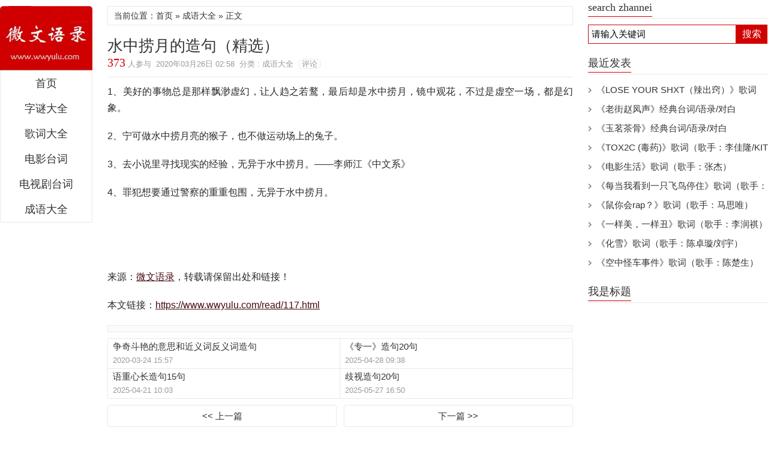

--- FILE ---
content_type: text/html; charset=utf-8
request_url: https://www.wwyulu.com/read/117.html
body_size: 10838
content:

<!DOCTYPE html PUBLIC "-//W3C//DTD XHTML 1.0 Transitional//EN" "http://www.w3.org/TR/xhtml1/DTD/xhtml1-transitional.dtd">
<html xmlns="http://www.w3.org/1999/xhtml" xml:lang="zh-CN" lang="zh-CN">
<head>
<meta http-equiv="Content-Type" content="text/html; charset=utf-8"/>
<meta http-equiv="Content-Language" content="zh-CN" />
<meta name="viewport" content="width=device-width, initial-scale=1, maximum-scale=1">
<meta name="applicable-device" content="pc,mobile">
<title>水中捞月的造句（精选） - 微文语录</title>
<meta name="keywords" content="微文语录" />
<meta name="description" content="1、美好的事物总是那样飘渺虚幻，让人趋之若鹜，最后却是水中捞月，镜中观花，不过是虚空一场，都是幻象。2、宁可做水中捞月亮的猴子，也不做运动场上的兔子。3、去小说里寻找现实的经验，无异于水中捞月。——李师江《中文系》4、罪犯想要通过警察的重重包围，无异于水中捞月" />
<meta name="generator" content="Z-BlogPHP 1.7.4" />
<link rel="stylesheet" rev="stylesheet" href="https://www.wwyulu.com/zb_users/theme/xxmyvip/style/xxmyvip-Index.css" type="text/css" media="all" />
<script src="https://www.wwyulu.com/zb_system/script/jquery-2.2.4.min.js" type="text/javascript"></script>
<script src="https://www.wwyulu.com/zb_system/script/zblogphp.js" type="text/javascript"></script>
<script src="https://www.wwyulu.com/zb_system/script/c_html_js_add.php" type="text/javascript"></script>
<style type="text/css">
#daohang ul li t,.reed .riqi,a.shangg,a.xiatt,a.shangg:hover,a.xiatt:hover,a.shang,a.xiat,a.shang:hover,a.xiat:hover,.reed-pinglun-anniu,span.now-page,#daohangs-around,#caidan-tubiao,#daohangs,#daohangs li,#btnPost{background-color:#D10101;}
.dinglanyou1 h3{border-bottom:3px solid #D10101;}
#dibuer{border-top:2px solid #D10101;}.cebianlan .rongqi h3{border-bottom:1px solid #D10101;}
#edtSearch{border:1px solid #D10101;}
#daohang .zuo ul li{border-right:1px solid #;}
#daohang ul li t a{border-top:1px solid #;border-right:1px solid #D10101;}
#daohang ul li t a:hover{border-right:1px solid #;}
#daohang .you ul li a:hover,#daohang .zuo ul li a:hover,.reed-pinglun-anniu:hover{background-color:#;}
a:hover,.reed h6 a:hover,#dibuer a:hover,.reed .riqiding,.cebianlan .rongqi li a:hover,#pinglun-liebiao ul.fubens li.depth-1 dl dd span.shu a,#pinglun-liebiao ul.fubens li.depth-1 dl dd span.huifuliuyan a:hover,.reed-biaoti h6 span{color:#D10101;}
.reed .kan a{color:#450A11;}.reed .kan a:hover{color:#D10101;}
@media screen and (max-width:1492px){a.shang,a.xiat{background:none;}
a.xiat:hover,a.shang:hover{background-color:#f9f9f9;background-image:none;text-decoration:none;}}
</style>
</head>
<body>
<nav id="daohangs-around">
<a class="icons" href="" title="站内搜索" target="_blank"></a>
<div id="logos"><h2><a href="https://www.wwyulu.com/" title="微文语录">微文语录</a></h2></div>
<ul id="daohangs" class="caidan">
<li><a href="https://www.wwyulu.com/">首页</a></li>
<li><a href="https://www.wwyulu.com/category-1.html">字谜大全</a></li>
<li>
<a href="https://www.wwyulu.com/category-21.html">歌词大全</a></li>
<li>
<a href="https://www.wwyulu.com/category-4.html">电影台词</span></a>
</li>
<li>
<a href="https://www.wwyulu.com/category-5.html">电视剧台词</span></a>
</li>
<li>
<a href="https://www.wwyulu.com/category-6.html">成语大全</span></a>
</li></ul>
</nav>
<div id="kuangjia">
<div id="daohangbg">
<div id="logo">
<h2><a href="https://www.wwyulu.com/" title="微文语录">微文语录</a></h2><p>关注名言台词、语录情感、美文诗词，句子大全</p>
</div>
<ul id="nav">
<li><a href="https://www.wwyulu.com/">首页</a></li>
<li><a href="https://www.wwyulu.com/category-1.html">字谜大全</a></li>
<li>
<a href="https://www.wwyulu.com/category-21.html">歌词大全</a></li>
<li>
<a href="https://www.wwyulu.com/category-4.html">电影台词</span></a>
</li>
<li>
<a href="https://www.wwyulu.com/category-5.html">电视剧台词</span></a>
</li>
<li>
<a href="https://www.wwyulu.com/category-6.html">成语大全</span></a>
</li></ul>
</div>
<div class="neirong">
<div class="reedd"><div id="shuomingg"><h3>当前位置：首页 » <a href="https://www.wwyulu.com/category-6.html" title="分类 成语大全 的全部文章" rel="category tag">成语大全</a> » 正文</h3></div></div>
<div id="ads-banner">
</div>
<div id="ads-banneryd">
</div>
<dl class="reed" id="reed-117">
<div class="reed-biaoti2">
<div class="reed-biaoti">
<h1>水中捞月的造句（精选）</h1>
<h6><span>373</span>&nbsp;人参与&nbsp;&nbsp;2020年03月26日 02:58&nbsp;&nbsp;分类 : 成语大全&nbsp;&nbsp;<a href="#pinglun">评论</a></h6>
</div></div>
<div class="qingchu"></div>
<dd class="kan">
<p>1、美好的事物总是那样飘渺虚幻，让人趋之若鹜，最后却是水中捞月，镜中观花，不过是虚空一场，都是幻象。</p><p>2、宁可做水中捞月亮的猴子，也不做运动场上的兔子。</p><p>3、去小说里寻找现实的经验，无异于水中捞月。——李师江《中文系》</p><p>4、罪犯想要通过警察的重重包围，无异于水中捞月。</p><p>&nbsp;</p><p><br/></p><p>来源：<a href="https://www.wwyulu.com/">微文语录</a>，转载请保留出处和链接！</p><p>本文链接：<a href="https://www.wwyulu.com/read/117.html">https://www.wwyulu.com/read/117.html</a></p>
<div id="wendibu">
<center>
</center>
</div>
<div id="wendibuyd">
<center>
</center>
</div>
</dd>
<dd>
<div class="cydianzan"><div id="cyEmoji" role="cylabs" data-use="emoji"></div></div>
<div class="reed-biaoqian">
<div id="fenxiang">
</div>
</div>
<ul id="mutuality"><li><a href="https://www.wwyulu.com/read/5960.html" title="争奇斗艳的意思和近义词反义词造句">争奇斗艳的意思和近义词反义词造句</a><time>2020-03-24 15:57</time></li><li><a href="https://www.wwyulu.com/read/170310.html" title="《专一》造句20句">《专一》造句20句</a><time>2025-04-28 09:38</time></li><li><a href="https://www.wwyulu.com/read/169221.html" title="语重心长造句15句">语重心长造句15句</a><time>2025-04-21 10:03</time></li><li><a href="https://www.wwyulu.com/read/174950.html" title="歧视造句20句">歧视造句20句</a><time>2025-05-27 16:50</time></li></ul>
<a class="shang" href="https://www.wwyulu.com/read/118.html" title="转祸为福的造句（精选）"><span class="fanyeyd">&lt;&lt; 上一篇</span></a>
<a class="xiat" href="https://www.wwyulu.com/read/116.html" title="不劳而获的造句（精选）"><span class="fanyeyd">下一篇 &gt;&gt;</span></a>
</dd>
</dl>
<div class="fabiaokuang">
</div>
<div class="fabiaokuangyd">
</div>
<div id="pingluns">
</div>
</div><div class="cebianlan">
<div class="cebianlan-neibu">

<dl class="rongqi" id="search zhannei">
<dd><h3>search zhannei</h3></dd><dt>

<div><form method="post" id="search_form" action="https://www.wwyulu.com/zb_system/cmd.php?act=search"><input name="q" id="edtSearch" value="请输入关键词" onblur="if(this.value=='')this.value='请输入关键词';" onfocus="if(this.value=='请输入关键词')this.value='';" type="text"><button type="submit" name="btnPost" id="btnPost">搜索</button></form></div>


</dt>
</dl><dl class="rongqi" id="divPrevious">
<dd><h3>最近发表</h3></dd><dt>


<ul><li><a title="《LOSE YOUR SHXT（辣出窍）》歌词（歌手：李大奔BENZO/YOUNG POSSE）" href="https://www.wwyulu.com/read/182660.html">《LOSE YOUR SHXT（辣出窍）》歌词（歌手：李大奔BENZO/YOUNG POSSE）</a></li>
<li><a title="《老街赵凤声》经典台词/语录/对白" href="https://www.wwyulu.com/read/182659.html">《老街赵凤声》经典台词/语录/对白</a></li>
<li><a title="《玉茗茶骨》经典台词/语录/对白" href="https://www.wwyulu.com/read/182658.html">《玉茗茶骨》经典台词/语录/对白</a></li>
<li><a title="《TOX2C (毒药)》歌词（歌手：李佳隆/KITO）" href="https://www.wwyulu.com/read/182657.html">《TOX2C (毒药)》歌词（歌手：李佳隆/KITO）</a></li>
<li><a title="《电影生活》歌词（歌手：张杰）" href="https://www.wwyulu.com/read/182656.html">《电影生活》歌词（歌手：张杰）</a></li>
<li><a title="《每当我看到一只飞鸟停住》歌词（歌手：毛不易）《飞行家》片尾曲" href="https://www.wwyulu.com/read/182655.html">《每当我看到一只飞鸟停住》歌词（歌手：毛不易）《飞行家》片尾曲</a></li>
<li><a title="《鼠你会rap？》歌词（歌手：马思唯）" href="https://www.wwyulu.com/read/182654.html">《鼠你会rap？》歌词（歌手：马思唯）</a></li>
<li><a title="《一样美，一样丑》歌词（歌手：李润祺）" href="https://www.wwyulu.com/read/182653.html">《一样美，一样丑》歌词（歌手：李润祺）</a></li>
<li><a title="《化雪》歌词（歌手：陈卓璇/刘宇）" href="https://www.wwyulu.com/read/182652.html">《化雪》歌词（歌手：陈卓璇/刘宇）</a></li>
<li><a title="《空中怪车事件》歌词（歌手：陈楚生）" href="https://www.wwyulu.com/read/182651.html">《空中怪车事件》歌词（歌手：陈楚生）</a></li>
</ul>

</dt>
</dl><div id="moveside" class="div1">
<dl class="rongqi zuijin-reeds">
<dd><h3>我是标题</h3></dd>
<dt>
<ul>
</ul>
</dt>
</dl>
</div>
</div>
</div>
<div id="dibuer">
<p></p>
<p><script>
var _hmt = _hmt || [];
(function() {
  var hm = document.createElement("script");
  hm.src = "https://hm.baidu.com/hm.js?731fd018e50fa132808335584ea10170";
  var s = document.getElementsByTagName("script")[0]; 
  s.parentNode.insertBefore(hm, s);
})();
</script>

<a href="https://beian.miit.gov.cn" rel="nofollow" target="_blank">渝ICP备14002415号-4</a></p>
</div>
<script type="text/javascript">
jQuery(document).ready(function($){
	/* prepend menu icon */
	$('#daohangs-around').prepend('<div id="caidan-tubiao"></div>');
	/* toggle nav */
	$("#caidan-tubiao").on("click", function(){
		$("#daohangs").slideToggle();
		$(this).toggleClass("active");
	});
});
</script>
<script>(function(){var bp=document.createElement('script');var curProtocol=window.location.protocol.split(':')[0];if(curProtocol==='https'){bp.src='https://zz.bdstatic.com/linksubmit/push.js'}else{bp.src='http://push.zhanzhang.baidu.com/push.js'}var s=document.getElementsByTagName("script")[0];s.parentNode.insertBefore(bp,s)})()</script>
</div>
<script src="https://www.wwyulu.com/zb_users/theme/xxmyvip/script/util.js" type="text/javascript"></script>
<script src="https://www.wwyulu.com/zb_users/theme/xxmyvip/script/custom.js" type="text/javascript"></script>
</body>
</html><!--277.60 ms , 9 queries , 714kb memory , 0 error-->

--- FILE ---
content_type: text/css
request_url: https://www.wwyulu.com/zb_users/theme/xxmyvip/style/xxmyvip-Index.css
body_size: 22416
content:
/*
��Ȩ��Ϣ ����ɾ����
�������ƣ�СС��������
�������ߣ�СС����
������վ��http://yunwuting.com/
��Ȩ������������ģ���Ѿ�ͨ��ZBlog�ٷ�Ӧ����֤���ܹٷ���Ȩ���������ö��η��������ơ����ͻ�ת�ۣ�����������ţ�ֹͣ��������׷����������Σ���ϵͳ���Զ�����Ƿ�����Ȩ��
��ϵ��ʽ��QQ/΢�ţ�604980661��΢�Ź��ڣ�QQ604980661������׼���ߵ�Ψһ��ϵQQ��
*/
c@charset "utf-8";
img {border:0;width:auto;height:auto;}
*{margin:0;}body{padding:0;margin:0;font-size:15px;font-family:'Microsoft YaHei',Verdana,small,Arial, Helvetica, sans-serif;color:#333;}
.iconfont{font-family:"iconfont";font-size:14px;font-style:normal;padding-right:4px}
div,form,img,ul,dl,dt,dd{margin:0;padding:0;border:0;}ol{margin-left:-18px;}
h1,h2,h3,h4,h5,h6 {margin:0;padding:0;font-weight:bold;margin-right:auto;margin-left:auto;}
.qingchu{clear:both;}a{color:#333;text-decoration:none;}
form, embed {display: inline;margin: 0;padding: 0;}
.alignleft{display:inline;float:left;margin-right:1.625em}
.alignright{display:inline;float:right;margin-left:1.625em}
.aligncenter{clear:both;display:block;margin-left:auto;margin-right:auto;}
#kuangjia,#kuangjias{width:1280px;clear:both;margin:0 auto;table-layout:fixed;word-break:break-all;overflow:hidden;background:#ffffff;}
.neirong{float:left;width:776px;margin-left:179px;overflow:hidden;padding-bottom:10px;}
.neirongs{overflow:hidden;margin-left:179px;}
#logo{text-indent:-999em;background-image: url(../include/logo.gif);background-repeat:no-repeat;background-size:100% 100%;height:108px;width:154px;border-radius:5px 5px 0 0;}
#logo h1,#logo h2{width:154px;height:108px;}
#logo h1 a,#logo h2 a{display: block;height:108px;}
#dingad{width:76%;float:right;text-align:right;}
#daohangbg{position:fixed;top:10px;width:154px;z-index:250;}
#daohangbg img{width:154px;height:auto;}
#nav{position:relative;font-size:18px;border:1px solid #e9e9e9;border-top:none;text-align:center;list-style:none;}
#nav li a{padding:9px 0;display:block;text-decoration:none;}
#nav li a:focus,#nav li a:hover{color:#444;background:#f6f6f6;}
#nav li t a:focus,#nav li t a:hover{color:#444;background:#ffffff;}
#nav li:hover t{display:block;}
#nav li t{position:absolute;display:none;z-index:250;margin:-43px 0 0 152px;width:154px;background:#f6f6f6;border:1px solid #f6f6f6;border-left:1px solid #e9e9e9;}
#xin{background-image: url(images/xin.gif);background-repeat: no-repeat;background-position: right top;padding-top: 10px;}
#remen{background-image: url(images/remen.gif);background-repeat: no-repeat;background-position: right top;padding-top: 10px;}
#daohangs-around{margin-top:0px;display:none;}
#daohangs-around .logo,#daohangs-around .logo h1,#daohangs-around .logo h2,#daohangs-around .logo h1 a,#daohangs-around .logo h2 a,#chkRemember{display:none;}
#logos,#logos h1,#logos h2,#logos h1 a,#logos h2 a,.navs{display:none;}
/* caidan icon */
#caidan-tubiao,.icons{display:none;}
#daohangs{display:none;}
#daohangs li{margin:0;padding:0;}
#daohangs li{list-style:none;float:left;margin-right:5px;}
/* daohang link */
#daohangs a{padding:4px 15px;display:block;color:#000;background:#ecebeb;}
#daohangs a:hover{background:#f8f8f8;}
/* daohang dropdown */
#daohangs ul{background:#fff;padding:2px;position:absolute;border:solid 1px #ccc;display:none;width:200px;}
#daohangs ul li{float:none;margin:0;padding:0;}
#daohangs li:hover > ul{display:block;}
#gg{width:100%;background:#000;}
#BannerTable {width:960px;margin:0 auto;background:#FFFFD1; border:#E9C94D 1px solid; font-size:12px; line-height:27px;height:27px;font-family:small,Arial, Helvetica, sans-serif;}
#BannerTable .bt_left{ color:#FD0E57; font-weight:bold; text-align:center; width:7%; padding:0 0 0 5px;float:left;background: url(images/shuoming_bg.gif) 5px 5px no-repeat;}
#BannerTable .bt_cenetr{color:#4E2207; text-align:left;width:80%;float:left;}
#BannerTable .bt_cenetr a{color:#f00;font-weight: bold;}
#BannerTable .bt_right{color: #FD0E57;text-align: center;width:11%;padding: 0 5px 0 5px;float:left;}
#BannerTable .bt_right a{color:#f00;font-weight:normal;}
.reedd{clear:both;margin:10px 0;position:relative;overflow:hidden;}
#shuoming{padding-left:26px;border: 1px solid #e9e9e9;background-image: url(images/gnew2.gif);background-repeat: no-repeat;background-position: 10px 7px;}
#shuoming h3{font-size:15px;line-height:25px;font-weight: normal;padding:0 2px 0 15px;}
#shuoming h3 a,#shuomingg h3 a{font-weight: normal;}
#shuoming li,#shuomingg li{list-style-type: none;}
#shuomingg{line-height:40px;border: 1px solid #e9e9e9;}
#shuomingg h3{font-size: 14px;line-height:30px;font-weight: normal;padding:0 10px;}
.firstreed2:hover{background:#fcfcfc;}
.firstreed2 a:hover{text-decoration:none;}
.firstreed2{border:1px solid #e3e3e3;width:236px;margin:10px 5px 0 5px;float:left;overflow:hidden;padding:5px;}
.firstreed2 h2,#divFunction53 h2,#moveside h2{font-size:15px;line-height:20px;height:42px;font-weight:normal;text-align:justify;overflow:hidden;}
.firstreed2 small,#divFunction53 small,#moveside small{font-size:12px;color: #999999;display:block;height:20px;line-height:20px;overflow:hidden;}
.bh{color:#d10101;}.jiage{float:right;line-height:20px;}
.reed{clear:both;padding:10px 0 5px;position:relative;overflow:hidden;border-bottom:1px solid #e9e9e9;}
dl.reed{padding:10px 0 0;border-bottom:none;}
.reed .riqi{float:left;width:48px;height:48px;background:url(images/hetu.png) 0 0 no-repeat;margin-top:4px;margin-right:8px;}
.reed .riqiding{float: left;margin: 4px 5px 0 0;padding: 0 3px;border: 1px solid #e9e9e9;font-size: 15px;}
.reed .riqi span{line-height:150%;display:block;text-align:center;color:#fff;font-family:'Microsoft YaHei', Verdana, Arial;font-weight: normal;}
.reed .riqi span.f{line-height:150%;font-size:15px;color:#000;text-align:center;}
.reed h2{font-size:21px;padding-bottom:3px;font-weight:normal;font-family:'Microsoft YaHei', Verdana, Arial;text-overflow: ellipsis;white-space: nowrap;overflow: hidden;}
.reed h1,.dingshop h1{font-size:26px;line-height:28px;font-weight:normal;font-family:'Microsoft YaHei', Verdana, Arial;}
.reed h4{font-size:12px;float:right;font-weight:normal;color:#616060;padding-top:3px;}
.reed h6,.dingshop h6{font-size:13px;font-weight:normal;color:#999999;margin-top:3px;}.reed h6 a,.dingshop h6 a{color:#999;}.reed-biaoti h6 a,.dingshop h6 a{padding: 0 5px;border: 1px solid #e9e9e9;border-radius: 8px;white-space: nowrap;line-height: 22px;margin-right: 2px;}
.reed .you{float:right;}
.reed .jieshao{clear:both;font-size:16px;}
.reed .jieshao p{margin:7px 0 20px;line-height:41px;text-align:justify;text-justify:inter-ideograph;height:120px;overflow:hidden;}
.reed .read-more{float:right;margin-top:6px;}
.reed .read-more a{padding: 3px 8px;color: #999;border: 1px solid #ededed;border-radius: 12px;}
.reed .read-more a:hover{background:#fbfbfb;text-decoration:none;}
.reed .jieshao img{width:135px;height:105px;float:left;margin:7px 10px 0 0;padding:2px;border:1px solid #cccccc;position:relative;}
#zhaiyaotu2{overflow:hidden;margin-bottom:5px;}
#zhaiyaotu2 img{width:100%;height:auto;transition: all 0.3s ease 0s;}
#zhaiyaotu2 img:hover{transform:scale(1.05);}
.reed-biaoqian{clear:both;line-height:25px;border:1px solid #e9e9e9;padding:5px 10px;margin:10px 0;background:#fbfbfb;}
#post-shenming{font-size: 12px;font-weight: bold;width: 100%;padding-top: 10px;text-align: center;}
a.shang,a.xiat,a.shangg,a.xiatt{display:block;width:108px;height:240px;position:fixed;left:50%;top:50%;margin-top:-160px;background:url("images/arrow2.png") no-repeat;border-left:none;}
a.shang,a.shangg{margin-left:-758px;background-position:0 -15px;}
a.xiat,a.xiatt{margin-left:650px;background-position:0 -315px;}
a.shang:hover,a.shangg:hover{border-radius:3px;background:url("images/arrow.png") 0 -15px no-repeat;}
a.xiat:hover,a.xiatt:hover{border-radius:3px;background:url("images/arrow.png") 0 -315px no-repeat;}
.fanyeyd{display:none;}
.dingshop{border-bottom:1px solid #e9e9e9;width:1101px;margin-left:179px;padding-bottom:10px;overflow:hidden;}
.dingshopl{border:1px solid #e3e3e3;border-radius:3px;width:325px;float:left;overflow:hidden;padding:5px;}
.dingshopl img{width:100%;height:auto;}.shop-biaoti2{margin:15px 0 10px;}
.dingshopr{width:735px;float:right;overflow:hidden;}
.dingshopr li{line-height:24px;padding:10px 0;border-top:1px dotted #ddd;}.sales{color:#FFFFFF;padding:0 4px 1px;background:#66CC66;border-radius:3px;margin-left:8px;}
.red{color:#d10101;font-size:20px;font-family:Georgia;margin-right:5px;}.dingshopr li a{color:#450A11;}.red del{color:#999999;margin-right:5px;}
.dingshopr .buy{padding:0;}
.dingshopr .buy a{padding:8px 35px;border-radius:3px;color:#FFFFFF;font-size:15px;margin:9px 15px 0 0;background:#d10101;float:left;text-decoration:none;}
.buy a:hover{color:#FFFFFF;background:#b60101;}.shopup{margin-top:-16px;}
.dingshopr .buy span a{background:#0099cc;}.buy span a:hover{background:#0283ae;}
#postnavi{margin:10px 10px 0px 0px;overflow:hidden;border-bottom:1px #ddd solid;padding-bottom:5px;color:#F00;display:none;}
#postnavi .shang{float:left;font-size:14px;color:#F00;}
#postnavi .xiat{float:right;font-size:14px;color:#F00;}
.page_links{margin:10px 0;}
.page_links h3{height:30px;line-height:30px;font-size:14px;color:#df0031;}
.page_links ul{border:1px #ddd solid;background:#ebe8e3;padding:5px;}
.page_links li{float:none;display:inline;margin-right:5px;}
.reed-biaoti{clear:both;margin-bottom:10px;}
.reed-biaoti2{border-bottom:1px solid #e9e9e9;}
.reed-biaoti h6 span{font-size: 20px;font-family: Georgia;}
#fenxiang{float:right;}
#fenxiang img{filter:Gray;-webkit-filter:grayscale(100%);}
.neirongs .kan{margin:10px 0 20px;}
.reed .kan{font-size:16px;}
.reed .kan a{text-decoration:underline;}
#reed-0 .kan p{text-indent:0em;border-bottom:1px solid #e9e9e9;margin-bottom:5px;}
.reed .kan p{padding:10px 0;line-height:170%;text-align:justify;text-justify:inter-ideograph;color:#2A2A2A;}
.reed .kan p img{max-width:97%;height:auto;padding:4px;border:1px solid #e9e9e9;}
.reed .kan ul{margin-left:20px;}
.reed .kan li{color:#666;}
.reed .kan blockquote{margin:17px 0;border:1px #d0d4c8 dashed;background:#fbfbfb url(images/blockquote.gif) 3px 3px no-repeat;padding:0 10px 0 36px;border-radius:3px;}
.reed .kan blockquote p{line-height:26px;text-indent:0em;text-align:justify;text-justify:inter-ideograph;color:#2A2A2A; }
.reed .kan h3{text-indent:2em;border-top:1px dashed #CCC;border-bottom: 1px dashed #CCC;margin:15px 0;padding:4px 0;}
#ads{float:left;clear:right;padding-top: 5px;margin-right: 0px;}
#ads-banner{overflow:hidden;}
.fabiaokuang{margin:10px 0;overflow:hidden;}
.fabiaokuangyd{margin:10px 0;}
#wendibu{overflow:hidden;}
#wendibuyd{margin-left:-10px;}
#ads-banneryd,.fabiaokuangyd,#wendibuyd{display:none;}
#ads-banner img,#ads-banneryd img,#wendibu img,.fabiaokuang img,.fabiaokuangyd img{width:100%;height:auto;}
#wendibuyd img{max-width:103%;height:auto;}
#mutuality{overflow: hidden;margin-bottom: 10px;border: 1px solid #e9e9e9;border-top: none;border-left: none;border-radius: 3px;}
#mutuality li{float: left;width: 370.3px;padding: 0 8px;line-height: 26px;border: 1px solid #e9e9e9;border-bottom: none;border-right: none;list-style: none;}
#mutuality li a{display: block;width: 100%;height: 23px;text-align: justify;overflow: hidden;}#mutuality li time{font-size: 13px;color: #999;}
#pingluns{overflow:hidden;} 
.pinglun-biaoti h3{font-size:15px;overflow:hidden;background:url(images/line-bg-yunwuting.png) repeat-x 0 100% #fbfbfb;border-top:1px solid #e9e9e9;border-left:1px solid #e9e9e9;border-right:1px solid #e9e9e9;}
.pinglun-biaoti li{float:left;font-weight:normal;line-height:24px;cursor:pointer;margin:10px 0 0 10px;padding:0 20px;list-style:none;} 
.pinglun-biaoti li.current{border:1px solid #e9e9e9;border-bottom:0;background:#ffffff;}
.depth-1{margin-top:10px;}
#pinglun-liebiao li:hover{background:#fbfbfb;}
#pinglun-liebiao ul, #pinglun-liebiao li{overflow: hidden; height: 100%;}
#pinglun-liebiao ul.fubens li.depth-1 dl{overflow: hidden; height: 100%;} 
#pinglun-liebiao ul.fubens li.depth-1 dl dd{padding:10px;line-height:25px;font-size:15px;border:1px solid #e9e9e9;} 
#pinglun-liebiao ul.fubens li.depth-1 dl dd span.shu a{text-decoration:none;}
#pinglun-liebiao ul.fubens li.depth-1 dl dd cite{padding: 0 5px;list-style:none;font-style:normal;}
#pinglun-liebiao ul.fubens li.depth-1 dl dd span.huifuliuyan a{float:right;text-decoration:none;color:#999;margin-top:3px;padding:0 5px;border:1px solid #e9e9e9;}
#pinglun-liebiao ul.fubens li.depth-1 dl dd span.huifuliuyan a:hover{text-decoration: underline;}
#pinglun-liebiao ul.fubens li.depth-1 dl dd span.comment-reply-link{background-position: 0 0;padding:0 8px 0 18px;} 
#pinglun-liebiao ul.fubens li.depth-1 dl dd #reed{color:#999;} 
#pinglun-liebiao ul.fubens .depth-1 .jwtwenzhang .depth-1 .clg{display:none;}
#pinglun-liebiao ul.fubens .depth-1 .jwtwenzhang .depth-1 dl dd cite{padding:0 5px 0 22px;}
#pinglun-liebiao ul.fubens .depth-1 .jwtwenzhang .depth-1 dl dd{padding:0;;border:0;} 
#pinglun-liebiao ul.fubens .depth-1 .jwtwenzhang .depth-1{padding:8px 10px;background: url(images/quote-bg.png) no-repeat 10px 10px;border:1px solid #e9e9e9;margin-top:10px;}
li.jwtwenzhang{list-style-position: outside;padding:10px;margin:0;font-size:14px;line-height:24px;padding-left:55px;border-bottom:1px solid #eaeaea;}
li.jwt li.jwt li.jwtwenzhang{padding-bottom:0px;}
.weixianshi{display:none;}
#divCommentPost{margin-top:10px;border:1px solid #e9e9e9;}
.depth-1 #divCommentPost{margin:10px 0 0;}
#reed-pinglun-zhuti{margin:10px 0 10px 10px;}
#divCommentPost label{margin-top:5px;}
#divCommentPost p{margin-top:10px;}
#divCommentPost p.posttop{padding-bottom:10px;border-bottom:1px solid #dbe0e6;font-size: 14px;font-weight: 600;}
#divCommentPost img{margin-bottom:-0.5em;}
#cancel-reply{float:right;margin-right: 2em;}
div.reply-frm{box-shadow: 0 0 10px #666;}
input.button {color:#FFFFFF; font-size:14px; width:100px; height:32px; background:#3a6ea5; border:1px solid #3399CC;cursor: pointer;}
#commentnavi{margin-top: 15px; font-size:12px; height: 30px; line-height: 30px; text-align: right; color: #656565;}
#commentnavi em{padding:2px 5px;height:16px;line-height:16px;float: left; border: 1px solid #D4D4D4;background:#FCFAF7;font-weight:bold;}
#commentnavi a{padding:1px 5px;border:1px solid #F7F3ED;margin:0 3px;}
#commentnavi span.current{border: 1px solid #D4D4D4;background: #FCFAF7; padding:1px 5px;}
#commentnavi a:hover{border: 1px solid #A10000; color: #FFFFCC; background: #990000;}
.post-comment{margin-top:15px;}
.login-title{padding-left:2px; padding-bottom:5px;}
.yonghu-xinxi li{padding-bottom:5px;border:0;list-style-type: none;}
.input_on{padding:0 5px;width:40%;height:28px;border:1px solid #999;background:#fbfbfb;}
.input_off{padding:0 5px;width:40%;height:28px;border:1px solid #CCC;}
.input_move{padding:0 5px;width:40%;height:28px;border:1px solid #999;background:#fbfbfb;}
.input_out{padding:0 5px;width:40%;height:28px;border:1px solid #e9e9e9;}
#reed-pinglun-wenben{margin:5px 7px 5px 0;}
#reed-pinglun-wenben textarea{padding:2px 1px;border: 1px solid #e9e9e9;font-size: 16px;} 
#reed-pinglun-wenben textarea:hover{border:1px solid #999;background:#fbfbfb;} 
#reed-pinglun-wenben textarea{width:99%;overflow:auto;}
#fucong-biaoge{padding:0px 3px;overflow:hidden;height:100%;} 
#fucong-biaoge span{float:right;} 
.reed-pinglun-anniu{margin:5px 8px 0 0;width:110px;line-height:30px;color:#ffffff;cursor:pointer;font-size:14px;border:0;border-radius:2px;}
.cuowu-tishi{font-size:14px;line-height:24px;border:1px solid #e9e9e9;margin-top: 10px;}
.cuowu-tishi img{max-width:100%;height:auto;}
.cebianlan{float:right;width:300px;height:100%;overflow:hidden;}
.cebianlan-neibu{padding:0px;}
.sideba h3{height:25px;line-height:25px;background:url(images/hetu.png) 0 -452px no-repeat;font-size:15px;padding-left:0px;font-family: Microsoft YaHei,small;padding-bottom:0px;font-weight:bold;margin:3px 2px 0 10px;}
.cebianlan .about{margin:3px 2px 0 10px;clear:both;font-size:13px;}
.cebianlan .youxiang{margin:0 5px;clear:both;}
.cebianlan .rongqi{margin-bottom:10px;}
.cebianlan .rongqi dd{border-bottom:1px solid #e9e9e9;padding-bottom:5px;}
.cebianlan .rongqi h3{line-height:25px;font-size:18px;font-family: Microsoft YaHei,small;font-weight:normal;padding-bottom:5px;width:auto;display:inline;}
.cebianlan .rongqi dt{padding:10px 0;}
.cebianlan .rongqi li{background:url(images/hetu.png) 0 -307px no-repeat;padding-left:14px;line-height:32px;height:32px;overflow: hidden;}
#divCatalog li.li-cate{float:none;height:100%;width:auto;}
#divCatalog li.li-subcate{float:none;width:auto;margin-left:20px;}
.cebianlan .rongqi .comment{}
.cebianlan .rongqi .comment li{clear:both;padding:0 0 3px 16px;border-bottom:1px #777 dashed;}
.cebianlan .rongqi#tag_cloud{width:100%;overflow:hidden;}
.cebianlan .rongqi#tag_cloud p{padding:5px;}
#divMisc li,{padding-bottom: 16px;background-image: none;}
#divTags ul,#divLinkage ul,#divCatalog ul{overflow: hidden;height: 100%;}
#divTags li,#divLinkage li,#divCatalog li{float:left;width:48%;padding:0 3px;text-indent: 1em;}
#divPrevious ul li .title{line-height: 18px;}
#box{position:relative;float:right;width:100%;padding-left:10px;}.div2{position:fixed;_position:absolute;top:0px;z-index:250;width:300px;}
#edtSearch{width:235px;overflow: hidden;margin-right: 0px;height: 30px; line-height: 30px;font-size: 15px;padding: 0px 5px;float:left;}
#btnPost{width:52px;height:32px;color: #FFF;cursor: pointer;font-size: 16px;text-align: center;border:0 none;}
#divCalendar dt{height:auto}
#divCalendar table{width:100%;}
#divCalendar table caption{margin-bottom:5px;}
#divCalendar table td,#divCalendar table th{text-align:center;}
#divCalendar table td.pad{background-color:#FFF;}
#dibuer{clear:both;margin-left:179px;color:#666666;padding:8px 0;line-height: 24px;}
#dibuer a,#dibuer a:hover{color:#666666;}
.jiange{margin:0 140px}
#oDY-content{flat: left;width: 920px;}
#DY-content-inner{padding: 8px 0 8px 10px;}
#DY-post-title h1,#DY-post-title h2{font-size:30px;line-height:30px;font-family:Microsoft YaHei,small;font-weight: normal;padding-bottom: 10px;padding-top: 10px;text-align: center;border-bottom-width: 1px;border-bottom-style: dashed;border-bottom-color: #CCC;}
.DY-post-title h1 a{color :#450A11;}
#guestbook{line-height: 28px;}#guestbook h4{font-size: 14px;border-top-width: 1px;border-top-style: dashed;border-top-color: #CCC;}#guestbook img{padding: 0px;border-top-style: none;border-right-style: none;border-bottom-style: none;border-left-style: none;vertical-align: middle;}
.fenyetiao,.commentpagebar{font-size:15px;text-align:center;padding:20px 0px 10px;}
#INCLUDE_ARCHIVES{font-size:15px;margin:35px 0 15px;padding-left:4%;}
.fenyetiao a,.commentpagebar a{padding:7px 13px;color:#999999;border:1px solid #e9e9e9;}
.fenyetiao a:hover,.commentpagebar a:hover{color:#999999;background:#fbfbfb;text-decoration:none;display:inline-block;}
span.now-page{padding:8px 14px;color:#ffffff;display:inline-block;}
@media screen and (max-width:1492px){
html{-webkit-text-size-adjust:none}
.navs{text-align: center;display: block;}
.fanyeyd{display:block;text-align:center;}
a.shang,a.xiat{font-size:15px;margin:0;width:49%;height:35px;line-height:35px;position:static;border:1px solid #e9e9e9;border-radius:3px;}
a.shang{float:left;}
a.xiat{float:right;}
a.shangg,a.xiatt{display:none;}
}
@media screen and (max-width:1026px){
#kuangjia,#kuangjias{width:100%;margin:0 auto;}
.neirong,.dingshop{width:78%;}
.dingshopl{width:45%;}.dingshopr{width:49%;}
#mutuality,.cebianlan{display:none;}
}
@media screen and (max-width:770px){
html{-webkit-text-size-adjust:none}
#kuangjia,#kuangjias{margin:40px auto 0;}
.neirong,.neirongs{width:98%;float:none;margin:0 auto;}#dibuer{margin:0 auto;width:98%;}#daohangbg{display:none;}
#daohangs-around{width:100%;position:fixed;box-shadow:0 0 5px #999;z-index:99;height:40px;top:0;display:block;}
.jiange{margin:0 20px;}.dingshop{width:98%;margin:0 auto;}.firstreed2{width:29.4%;}
/* caidan icon */
#caidan-tubiao{color:#fff;height:40px;line-height:25px;background:url(images/caidan-tubiao.png) no-repeat 10px center;padding:0 10px 0 35px;cursor:pointer;display:block;float:left;}
.icons{height: 40px;background: url(images/icons.png) no-repeat 10px center;padding-left: 42px;cursor: pointer;float: right;display: block;}
#caidan-tubiao.active{background:url(images/caidan-tubiao2.png) no-repeat center;}
#logos{text-align:center;width:70%;margin:0 auto;display:block;}
#logos h1,#logos h2{font-size:24px;line-height:40px;display:block;text-shadow:none;color:#fff;font-family:'Microsoft YaHei', Verdana, Arial;font-weight:normal;}
#logos h1 a,#logos h2 a{color:#fff;text-decoration:none;display:block;}
/* main daohang */
#daohangs{clear:both;position:absolute;top:41px;z-index:10000;padding:0 10px 5px;box-shadow:5px 5px 5px -4px #999;}
#daohangs li{clear:both;float:none;padding:5px 0 0px 5px;text-align:center;font-size:18px;}
#daohangs a,#daohang ul a{font:inherit;background:none;display:inline;padding:0;color:#fff;border:none;}
#daohangs a:hover,#daohang ul a:hover{background:none;color:#000;}
/* dropdown */
#daohangs ul{width:auto;position:static;display:block;border:none;background:inherit;}
#daohangs ul li{margin:3px 0 3px 15px;}
}
@media screen and (max-width: 738px){
html{-webkit-text-size-adjust: none}
#mutuality{display: block;}#mutuality li a{text-overflow: ellipsis;white-space: nowrap;}
#mutuality li{width: auto;padding-right: 2px;float: none;}
}
@media screen and (max-width:570px){
html{-webkit-text-size-adjust:none}
.reed{padding:10px 0;}
.firstreed2{width:45.6%;}
.dingshopr{width:48%;}
.dingshopr .buy a{padding:7px 23px;}
.reed .jieshao img{margin-bottom:0;}
a.shang,a.xiat{width:48%;}
}
@media screen and (max-width:416px){
html{-webkit-text-size-adjust:none}
.reed h1,.dingshop h1{font-size:22px;}
.reed h2{font-size:19px;white-space:normal;}
.reed h6,.dingshop h6{font-size:12px;}
.firstreed2{width:43.8%;}
.dingshopl{width:96%;}.dingshopr{width:99%;}
#fenxiang,#ads-banner,#wendibu,.fabiaokuang,.read-more{display:none;}
#ads-banneryd,#wendibuyd,.fabiaokuangyd{display:block;}
}
@media screen and (max-width:377px){
html{-webkit-text-size-adjust:none}
.firstreed2{width:42.5%;}
.riqi,.cydianzan{display:none;}
}

--- FILE ---
content_type: application/javascript
request_url: https://www.wwyulu.com/zb_users/theme/xxmyvip/script/custom.js
body_size: 1412
content:
$(document).ready(function() {
	var s = document.location;
	$("#divNavBar a").each(function() {
		if (this.href == s.toString().split("#")[0]) {
			$(this).addClass("on");
			return false;
		}
	});
});


//重写了common.js里的同名函数
zbp.plugin.unbind("comment.reply", "system");
zbp.plugin.on("comment.reply", "xxmyvip", function(i) {
	$("#inpRevID").val(i);
	var frm = $('#divCommentPost'),
		cancel = $("#cancel-reply"),
		temp = $('#temp-frm');


	var div = document.createElement('div');
	div.id = 'temp-frm';
	div.style.display = 'none';
	frm.before(div);

	$('#AjaxComment' + i).before(frm);

	frm.addClass("reply-frm");

	cancel.show();
	cancel.click(function() {
		$("#inpRevID").val(0);
		var temp = $('#temp-frm'),
			frm = $('#divCommentPost');
		if (!temp.length || !frm.length) return;
		temp.before(frm);
		temp.remove();
		$(this).hide();
		frm.removeClass("reply-frm");
		return false;
	});
	try {
		$('#txaArticle').focus();
	} catch (e) {}
	return false;
});

//重写GetComments，防止评论框消失
zbp.plugin.on("comment.get", "xxmyvip", function(postid, page) {
	$('span.commentspage').html("Waiting...");
});
	zbp.plugin.on("comment.got", "xxmyvip", function(formData, data, textStatus, jqXhr) {
		$('#AjaxCommentBegin').nextUntil('#AjaxCommentEnd').remove();
		$('#AjaxCommentEnd').before(data);
		$("#cancel-reply").click();
	});


zbp.plugin.on("comment.postsuccess", "xxmyvip", function () {
	$("#cancel-reply").click();
});